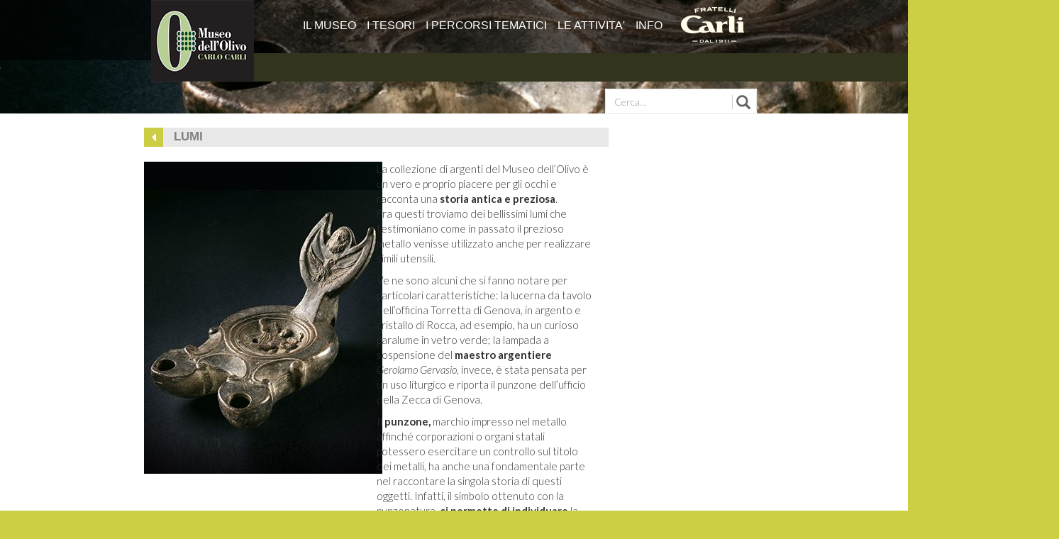

--- FILE ---
content_type: text/html; charset=utf-8
request_url: http://www.museodellolivo.com/i-tesori/argenti/lumi
body_size: 21199
content:

<!DOCTYPE html>
<html lang="en">
<head><meta charset="utf-8" /><meta http-equiv="X-UA-Compatible" content="IE=edge" /><meta name="viewport" content="width=device-width, initial-scale=1" /><title>
	Lumi
</title>
    <meta name="description" content="Lumi - Alcuni di questi lumi sono poi arricchiti da qualche caratteristica particolare come nella lucerna da tavolo di Angelo Giannotti dove si può ammirare una splendida ventola a forma di farfalla" />
    <meta http-equiv="Content-Type" content="text/html; charset=UTF-8" /><meta name="CODE_LANGUAGE" content="C#" /><meta name="vs_defaultClientScript" content="JavaScript" /><meta name="vs_targetSchema" content="http://schemas.microsoft.com/intellisense/ie5" /><link href="/bundles/cssMuseo?v=byad7mm--gpwWjvSCniJ-15rETpniN8RX7ihWdcCpiU1" rel="stylesheet"/>

    <!-- jQuery (necessary for Bootstrap's JavaScript plugins) -->
    <script src="https://ajax.googleapis.com/ajax/libs/jquery/1.11.3/jquery.min.js"></script>
    <!-- HTML5 shim and Respond.js for IE8 support of HTML5 elements and media queries -->
    <!-- WARNING: Respond.js doesn't work if you view the page via file:// -->
    <!--[if lt IE 9]>
      <script src="https://oss.maxcdn.com/html5shiv/3.7.2/html5shiv.min.js"></script>
      <script src="https://oss.maxcdn.com/respond/1.4.2/respond.min.js"></script>
    <![endif]-->
    <link href="https://fonts.googleapis.com/css?family=Lato:400,300,300italic,400italic,700,700italic,900,900italic,100italic,100" rel="stylesheet" type="text/css" />
    <!---->
    <script>
  (function(i,s,o,g,r,a,m){i['GoogleAnalyticsObject']=r;i[r]=i[r]||function(){
  (i[r].q=i[r].q||[]).push(arguments)},i[r].l=1*new Date();a=s.createElement(o),
  m=s.getElementsByTagName(o)[0];a.async=1;a.src=g;m.parentNode.insertBefore(a,m)
  })(window,document,'script','//www.google-analytics.com/analytics.js','ga');

  ga('create', 'UA-345151-13', 'auto');
    ga('set', 'anonymizeIp', true);
  ga('send', 'pageview');

</script><link rel="shortcut icon" href="/images/favicon.ico" type="image/x-icon" /><link rel="icon" href="/images/favicon.ico" type="image/x-icon" />
    <!--Slick-->
</head>
<body>

    

    <div class="container-fluid">
        <div id="divBgHeader" class="row-no-padding hidden-md visible-lg" style="background-size: cover; min-height: 160px;background-image: url(/images/HomePage_fascia_centrale_reperti.jpg);">
            <div class="col-md-12 col-lg-12 barraBlack">
                <div class="col-md-2 col-lg-2 col-md-offset-2 col-lg-offset-2 containerLogo">
                    <a href="/" id="linkLogoMuseo">
                        <img src="/-/media/museo/gen/museodellolivocarlocarli.ashx" id="imgLogoMuseo" alt="" class="img-responsive" border="0" />
                    </a>
                </div>
                <div class="col-md-5 col-lg-5 hpPadding25">
                    <div class="voceMenu">
                        
        <a href="/il-museo" id="ctl13_MenuRepeater_lnkMenu_0">
            IL MUSEO 
        </a>
    
        <a href="/i-tesori" id="ctl13_MenuRepeater_lnkMenu_1">
            I TESORI 
        </a>
    
        <a href="/i-percorsi-tematici" id="ctl13_MenuRepeater_lnkMenu_2">
            I PERCORSI TEMATICI 
        </a>
    
        <a href="/le-attivita" id="ctl13_MenuRepeater_lnkMenu_3">
            LE ATTIVITA&#39; 
        </a>
    
        <a href="/info" id="ctl13_MenuRepeater_lnkMenu_4">
            INFO 
        </a>
    

                    </div>
                </div>
                <div class="col-md-2 col-lg-2 logoFc">
                    <a href="http://www.carli.com" id="linkLogoFc" target="_blank">
                        <img src="/images/logo_carli.png" id="imgLogoFc" alt="Fratelli Carli" class="img-responsive" />
                    </a>
                </div>
            </div>
            <div class="col-md-10 col-lg-10 col-sm-10 col-xs-10 col-md-offset-2 col-lg-offset-2 col-sm-offset-2 col-xs-offset-2 barraGiallaSottopagine">
                <div class="col-md-6 col-lg-6 col-md-offset-2 col-lg-offset-2 hpPadding1550">
                    <span id="lblTestoHeader"></span>
                </div>
            </div>
            <div class="col-md-6 col-lg-6 col-md-offset-2 col-lg-offset-2">
            </div>
            <div class="col-md-2 col-lg-2 containerCerca">
                <form id="Cerca" name="FormRicerca" role="form" method="post" action="/search.aspx">
                    <div id="custom-search-input">
                        <div class="input-group col-md-12">
                            <input name="inpCerca" type="text" id="inpCerca" class="form-control" required="" placeholder="Cerca..." />
                            <span class="input-group-btn" id="btnInviaRicerca">
                                <button class="btn btn-info btn-lg" type="button">
                                    <i class="glyphicon glyphicon-search form-control-feedback"></i>
                                </button>
                            </span>
                        </div>
                    </div>
                </form>
            </div>
        </div>

        <!--INIZIO HEADER TABLET-->
        <div id="divBgHeaderTablet" class="row-no-padding hpCentrale hidden-lg visible-md visible-xs visible-sm" style="background-size: cover; min-height: 160px;background-image: url(/images/HomePage_fascia_centrale_reperti.jpg);">

            <nav class="navbar navbar-default navbar-fixed-top">

                <div class="container-fluid">
                    <!-- Brand and toggle get grouped for better mobile display -->

                    <div class="navbar-header nomargin">
                        <div class="col-md-2 col-sm-2 containerLogo">
                            <a href="/" id="linkLogoMuseoTablet" class="navbar-brand">
                                <img src="/-/media/museo/gen/museodellolivocarlocarli.ashx" id="imgLogoMuseoTablet" alt="" class="img-responsive" style="top: 0px; position: fixed;" border="0" /></a>
                        </div>
                        <div class="col-md-3 col-sm-3">
                            <button type="button" class="navbar-toggle collapsed floatLeft" data-toggle="collapse" data-target="#bs-example-navbar-collapse-1" aria-expanded="false">
                                <img src="/images/mobile/toggle.png" class="img-responsive" style="max-width: 50%;" />
                            </button>
                        </div>
                        <div class="searchbardivTablet col-md-7 col-sm-7" id="formsearch">
                            <div class="col-md-2 col-sm-2">
                                <img src="/images/mobile/search.png" alt="Search" class="img-responsive" style="max-width: 50%;" id="btnInviaRicercaHpTablet">
                            </div>
                            <div class="col-md-10 col-sm-10">
                                <input name="inpCercaTablet" type="text" id="inpCercaTablet" class="form-control-tablet" required="" placeholder="Cerca..." />
                            </div>
                        </div>
                    </div>

                    <div class="collapse navbar-collapse" id="bs-example-navbar-collapse-1">
                        <ul class="nav navbar-nav">
                            
        <li>
            <a href="/il-museo" id="ctl14_MenuRepeater_lnkMenu_0">
                IL MUSEO
            </a>
        </li>
    
        <li>
            <a href="/i-tesori" id="ctl14_MenuRepeater_lnkMenu_1">
                I TESORI
            </a>
        </li>
    
        <li>
            <a href="/i-percorsi-tematici" id="ctl14_MenuRepeater_lnkMenu_2">
                I PERCORSI TEMATICI
            </a>
        </li>
    
        <li>
            <a href="/le-attivita" id="ctl14_MenuRepeater_lnkMenu_3">
                LE ATTIVITA&#39;
            </a>
        </li>
    
        <li>
            <a href="/info" id="ctl14_MenuRepeater_lnkMenu_4">
                INFO
            </a>
        </li>
    

                        </ul>
                    </div>

                    <!-- /.navbar-collapse -->
                </div>
                <div class="col-md-12 col-lg-12 col-sm-12 col-xs-12 barraGiallaSottopagine">
                    <div class="col-md-7 col-sm-9 col-sm-offset-1 col-lg-6 col-md-offset-2 col-lg-offset-2 hpPadding15">
                        <span id="lblTestoHeaderTablet"></span>
                    </div>
                </div>
                <!-- /.container-fluid -->
            </nav>
            <div class="clear"></div>
        </div>

        <!--FINE HEADER TABLET-->
        <form method="post" action="/i-tesori/argenti/lumi" id="mainform">
<div class="aspNetHidden">
<input type="hidden" name="__VIEWSTATE" id="__VIEWSTATE" value="St8rFPzL+COuQzP4qdvOgvhnNDfLHFdQJ0aC8yNpBxn01emm3/dh/Wb3FjacaoBIoHZVM1rJDD/9x1aPTCGEUC9UKXT7MMZifW2wSi2wPJknYCT0Lc5hWNxPeCD/1FV60q7irNdYhSbQWrH0p5RcMqeUero8Anr5uO+loIHNZqW4wvvrEynmwcRpOzpH5edag7lqXyS0duDFa2QCr+Nsv3osuWFUrfMdr/[base64]/pZkkAegE/2uGEUS7AjKrCTzU7qTCEwjhnJVANCNCccUGDjTgmjBWYCoPZ4bmG9N7XecsIRBPYMZiGKELOivbCmrzC/POt3a9XwvsXo1eSUfrZc1nRMjmhIN+3LJnXPVwkTfVEfYgHeb4ctue4RvTKI8+1MPIn8zDFLtOfojl3Tgp1BRtxFu9TYJiO+2ZwvQAjaxslArrF/61n6HPkqMr4cbfai4ova4HjiqfQ/NRE8f5nfjj9/ZN4EFsrQPJyJd9Ayi5JbDxb2M0W1TweQuzVVXlDnwpgOI75UzeEP0Sinf0YrN/hmZk0GQ2jJp7fM+uEzOO6GO/whP4lRGi87GJOvM0//gsjjNHhBwIMLs7WWL1F8KkxdTnwkONjKVaeddHnwYMAaq2uYY8DzhXTtTTxIcKFWEeblNwUAmx0x6/nUbStWw8jZ0N4iIlawBalvsAu1YvuQfXFl932pVs6Yl3orP7PWwLBFlEzQJ0AdxT/kiUjeJ+t4j+SFO45IEJQsMew5RV3+jVatn53yw/xalS+6v86YxRqfO3UVzVf5e5fTnFNH8hKUTK/lN6XANbUMsNvZLb01OT1nHOBXKGHDtjta12y0LQCmwUMDq1Mz1OVhr8EMtSz7RFFCuvu6qdWksCaYYzRi/lrbkbOzM+cOebZmoaTHdYQ/It4uK5cV/o7R2+GYRe3kLmFlj932k75pTcfmU+jzy5Mit1RJpjo4OWlp1LmjUyzetFfPvMKRo0xsqAbUOoXio2VpYAM92pdQt7d/H+eUBhnBrakhtWF5MHYL1eCcwZWFojfEF1MFasVqKwdKR0K9QipXb0UVzOZcOsZMjDM+HfEhcd2y2ZD++OweBpwLz9vnK1BnN/y54VMnoc29+hXQJy2SXom+9mdP0OZfeExuMEJr9rP71tTHFK+h0ber4vd2ckt3GZnyxwUTJ0+Jv3VN3R3L9VvZKvaLedBBOdxJILm6VVCsbG35YQrJIIf76L5L5/Uw3sa+YfXlelUXE1e/Bf3mok6lcDRthLqk+blyAkyeDHqr59ArjAJYFqenv1sAclRKfCVOGXGlrtrvSxxd+x2YIuw3IyRLD+eAiM96wFVNxS1te8aEtn8m6LcdsbvBKF0StyDk6m/FfXKTwDNvMEI6X81Uqn2SeHiyKePQPpLEfhsLroC23VHee2CBvceFmI3ThRuygOCC3EErsU9G0tmN9y5a5ua3fl0oAdxgOaO5oyYr+tDTSTRmnWf500xxcLARVwUp46FAppyXkq+fTgDJzyNQWyeUTnhfXA010FGTeYWxpbGxwFfyK9ULto9JON5e89tB2MyomE/0HvBbx2Ppocw1kjNuz9GOz01KZ4AgB+in+IdV1L2Gy45n2fmTxexTXN8CkJl0009vwwaiDbzGQQ8Rl23c0LTBYkpwSM5bd9zJXDa+UpdfFZWIPQE5PjaU68/CB+NbQPRCfs5kfwz7bVkGfTp5Jk5fZImzssFbmkr1cixeKcimTDXlOEiyh6FSVZItm0SwNaHBHFBDm3B+8mzZOb3A+l3ZgG+UXg1ov8O8lUXvKGjXGFFioBq4m+YQw/sAvv6IlNxuVV8/zi3gSp0Mj5tc9GSmo3ijSZ/T6feMQmRdaY/mnS9O2NDfBHo3HqFn8JTgEvVwAPI6Ywz/[base64]/JLSIonFmwhxrTJs3r35rLXgvJdGPFplMdvMvEyibVx/MpJNPpFrQXWHDALQGJf7ivQU37Oi3PsSox3dMLrPXO6tHyYLcumNM7bgqNJOny7o0brPnum7KRWgSV+KaNmGZ/SHnhuEg6EEDkaEDFhHKN9U238O+uuTzi91vjnC1yXiwGJ0E30Ea1FWRblsFG/B2qkjPYlKRQSlT7AEoDH0n5Tma2rtjokX+6ygaZbbS9UdOPnUejfzmnZflOpMoRhTzp7p2s4ynduyjscqR5tVtYkzWsPh1/HWujy6G1YHmcxenbG7rtHJdgOYOxtm57IUudCSSc3FK7vXRfwJkDaC2zXBphWzNygLBs/syuWHr8fl8ddcBIetfBsyegG2O97T73bXhOHNtg8eo9PSy4ZmmQ/D2luwZ+sqp1VJ/NKLzcc4ZuzMhJ+tQGGHFW/PlrPfSOR5Jbgtns1yQvGAYRIWnkXG836DdAExhnRJzsRmzjd8VAK3fh93TfVdBOG0M+nMCI4vBO9daq3tnttjSwoSZ8+DnZYUIj8xyGD/gaboXc9uwm3WFSeVR+0ZGFA19iNkzdJ8plvJ2Z3DFYZDIWvCPkzeg3J/uoS170lH+hfmjOl8F3amGy1nKnD9dEhj77qAk6Nsk3/3iNd4rHhvFuyRxIXW37NeztY0KzKPjfz/J5TNaYhw1/Dn9t9U/YfRVFgiOUx/Uo2+Hf3Q1hAR73T337vzhHesmg46gQ9ELTbdVC8WiFs+EOrDNTkHh6YAPmFJGisVPbgfxOKTCv+ulF85Rj682KtvJX+RiM7Iv3UlT6RuxGzgongNuL0XpPpuUnOeTPEfjlaZddr2jEakwXxQwgzCsCEqZ9/drDDrJAysyAf1Mh9rUYp1TJBq/kQlZwyCd0Puik2aKUcKQrWFrv+keQFJ3h6HCgNOrsMWFedLofXHOmijdwfy2zCWD8GXArsmepEpoQI1KpUmPzlzyfcu6ciNsNpd34fxq0YAlW8tfh0OczHf14XV+V6FzGhDi1MvkUMjKitWO53Lv9asgZEeARr7dKJ4bZHbb0a8tn6g3RfH/+7Pu9/YRIOBJn5a3P3/XgU8NSUhxwSZX/JsjCpgqyHukGnWSuxMX40z9g6yTMmxU+w9q6xJMn9S6UQT6oUO7Qnwf1Dxel+MkgwzOYNQc9tILHB0ohQiKR1ftEx+LuP06Ef9xmcWSdOmJQ7xpIuSyqarnvT7i80BGMPgGaA1dWjKZ98psPCS4pr5Vdx8Eq6cllSLbKlKZY904mZiSCU/i3BK0Zr2qlvfQDRtb3LNnG2SO22tUUSfrXXWyKflxiUEBybdpfxY6qCF84cKIUjM0csibAk4l7kM4cVGtM85YrFJ5PPtUkuffkg0FBdB9VVVY94swyIZAngblQcU3LXhbcIP4thDfWFAjy0m0BcpetQqCYa+rpwJoeL5fCqkWJL3zmiZV//cFhEdushVtGkST19of3bt5LF8Rm5AzmYi5XXW2z9qpNhibTXlPBdorhKr4cjc45OjtWlSf9YaqMSwv+hGZbcbrQf0/uZdIUy1tBjdzLr/ncZ1J8ggxoBLmzHPqODUIDBXU3QbgorE8buId3OflIUQ+CZ5+ISkclxFiF6nl6QHgTCcnrmdoi1MLhoCDodyPexKAFkW+oH7A/1bmA9fTVSDHmVEf5g9w0eV5P01+PeZrTdwca/QZnHVIT3bQOu/LQUadQlUqZ0V608TtNWe7yXdUQ3z1pHJvYhH4k0bEMLG31k4MFOvx0wSpxBzTqPwdY5js3ubpIQVdsmP9MOJmhjtqljFPRtrwGyBBOKPSe403t8jvvP/uk309XLIDfSvBcAXPRlxSO1nctBrKR4qYYJBitisBS4wG6MThqREthKF+9kJa3J3kss6sa5gqLEDeq2lsFjzDa0nNUpFbs=" />
</div>

<div class="aspNetHidden">

	<input type="hidden" name="__VIEWSTATEGENERATOR" id="__VIEWSTATEGENERATOR" value="18C45638" />
	<input type="hidden" name="__EVENTVALIDATION" id="__EVENTVALIDATION" value="EgUHlIclu0dEhVOftLMXPZakx+6nsXUj/+qH3cxM3VPgEXsESBa6e6ixcSF0lOZ0Cbk9EMp3W7qb3ykILgTYfiJi8IsmlyEjbQGyzD/cuhp0BiQXHnXPOudUk43SBs3tdPNLrmtbWLw/5hRoSmi5oQ==" />
</div>
            
<div class="container-fluid">
    <div class="row row-no-padding">

        <div class="col-sm-6 col-md-6 col-lg-6 col-sm-offset-2 col-md-offset-2 col-lg-offset-2 homeReperto">
            <div class="headerTitoloPagineInterne">
                <a href="/i-tesori" id="phbody_0_lnkBack">
                    <img src="/images/header_call.jpg" /></a>&nbsp;&nbsp;
            Lumi
            </div>
            <br />
            <div id="phbody_0_pnlContenutoHp">

</div>
            <div id="divContenitoreImgBig">
                
            </div>
            <div id="phbody_0_pnlNoThumb" class="col-sm-12 col-md-12 col-lg-6 homeRepertoPadding">
	
                <img src="/-/media/museo/i-tesori/reperti/lumi/lumi_dt.ashx?h=440&amp;iar=0&amp;w=336" alt="" width="336" height="440" />
            
</div>
            <div class="col-sm-12 col-md-12 col-lg-6" style="padding-right: 20px;">
                La collezione di argenti del Museo dell&rsquo;Olivo &egrave; un vero e proprio piacere per gli occhi e racconta una <strong>storia antica e preziosa</strong>.
<p>Fra questi troviamo dei bellissimi lumi che testimoniano come in passato il prezioso metallo venisse utilizzato anche per realizzare simili utensili.</p>
<p>Ve ne sono alcuni che si fanno notare per particolari caratteristiche: la lucerna da tavolo dell&rsquo;officina Torretta di Genova, in argento e cristallo di Rocca, ad esempio, ha un curioso paralume in vetro verde; la lampada a sospensione del <strong>maestro argentiere</strong> <em>Gerolamo Gervasio</em>, invece, &egrave; stata pensata per un uso liturgico e riporta il punzone dell&rsquo;ufficio della Zecca di Genova.</p>
<p>Il<strong> punzone, </strong>marchio impresso nel metallo affinch&eacute; corporazioni o organi statali potessero esercitare un controllo sul titolo dei metalli, ha anche una fondamentale parte nel raccontare la singola storia di questi oggetti. Infatti, il simbolo ottenuto con la punzonatura, <strong>ci permette di individuare</strong> la provenienza, l&rsquo;officina, il maestro argentiere e la &ldquo;bont&agrave;&rdquo; del metallo impiegato.</p>
<p>I lumi in argento della Collezione comprendono anche diverse lucerne del &lsquo;700 e dell&rsquo;800 che si pongono in continuit&agrave; con degli esemplari pi&ugrave; arcaici che si ritrovano nelle sale precedenti del Museo.</p>
                <br />
            </div>
            <div class="col-sm-6 col-md-6 col-lg-4 col-lg-offset-5" style="padding-right: 20px;">
                <div id="phbody_0_pnlImmaginiSmall">

</div>
            </div>
            <div class="col-sm-6 col-md-6 col-lg-3">
                
            </div>
            <div class="col-sm-12 col-md-12 col-lg-6 col-lg-offset-6">
                
            </div>
        </div>

        <div class="col-sm-2 col-md-2 col-lg-2 text-left homeITesoriPadding">

            

        </div>

    </div>
</div>
<script type="text/javascript">
    function showImg(id) {
        $('#divContenitoreImgBig').find('img').each(function () { $(this).hide() })
        $('#' + id).show();
    }
</script>

            
<div class="row row-no-padding">
    
    <div class="col-md-12 barraVerdeFooter">
        
            <div class="col-md-8 col-lg-8 col-md-offset-2 col-lg-offset-2">
                <div class="hidden-md hidden-sm hidden-xs">
                    <div class="col-lg-7 pull-left text-left">
                        <div id="ctl15_pnlVociMenuFooterLeft">
	<div class="floatLeft"><span class="footerTitoloVoci">INDIRIZZO</span><br><span class="footerTestoVoci">VIA GARESSIO 13 - 18100 IMPERIA<span></div><div class="floatLeft"><span class="footerTitoloVoci">SEGRETERIA</span><br><span class="footerTestoVoci">+39 0183 295762<span></div><div class="floatLeft"><span class="footerTitoloVoci">MAIL</span><br />
<span class="footerTestoVoci"><a href="mailto:info@museodellolivo.com" alt="info@museodellolivo.com">info@museodellolivo.com</a></span></div>
</div>
                    </div>
                    <div class="col-lg-5 pull-right text-right">
                        <div id="ctl15_pnlVociMenuFooterRight">
	<img alt="" src="-/media/0fb71ab798394c398406cc052b7ffa58.ashx" /><img src="/images/separatore-footer.png" class="separatoreLoghiFooter">
</div>
                    </div>
                </div>
                <div class="hidden-lg">
                    <div class="col-md-8 col-md-offset-2 col-sm-offset-2 col-sm-8 text-center">
                        <div id="ctl15_pnlVociMenuFooterLeftTablet">
	<div class="floatLeft"><span class="footerTitoloVoci">INDIRIZZO</span><br><span class="footerTestoVoci">VIA GARESSIO 13 - 18100 IMPERIA<span></div><div class="floatLeft"><span class="footerTitoloVoci">SEGRETERIA</span><br><span class="footerTestoVoci">+39 0183 295762<span></div><div class="floatLeft"><span class="footerTitoloVoci">MAIL</span><br />
<span class="footerTestoVoci"><a href="mailto:info@museodellolivo.com" alt="info@museodellolivo.com">info@museodellolivo.com</a></span></div>
</div>
                    </div>
                    <div class="col-md-8 col-md-offset-2 col-sm-offset-2 col-sm-8 text-center">
                        <div id="ctl15_pnlVociMenuFooterRightTablet">
	<img alt="" src="-/media/0fb71ab798394c398406cc052b7ffa58.ashx" /><img src="/images/separatore-footer.png" class="separatoreLoghiFooter">
</div>
                    </div>
                </div>
            </div>
            <div class="col-sm-8 col-md-8 col-lg-8 col-md-offset-2 col-sm-offset-2 col-lg-offset-2 copyright">
                <br />
<br />
Copyright 2016 Fratelli Carli S.p.A. Societ&agrave; Benefit All Right Reserved C.C.I.A.A. - C.F.: 02906460015 - P.IVA: 00395540081 | Iscritta al Registro delle Imprese della C.C.I.A.A. di Imperia n&deg; 02906460015 - R.E.A. n&deg; 86928 - Capitale Sociale 6.000.000,00 Euro i.v.
            </div>
        </div>
    </div>
<div class="row row-no-padding">
    
    <div class="col-md-12 barraGialla">
        
        <div class="col-md-8 col-lg-8 col-md-offset-2 col-lg-offset-2 text-center" style="display:none">
            <img alt="" src="-/media/4f6aad7b7a50464595a112628d363f6e.ashx" />
        </div>
    </div>
</div>

        </form>
    </div>
<script src="/bundles/jsMuseo?v=Crl_Lsi6LdOF_xT1uKRIi5W6MIVjsD6Q-WNPyf14l0Q1"></script>


    <script>
        $('#myCarousel').carousel({
            interval: 4000
        });

        $(document).ready(function () {

            var sliderOrari = $('#slickSlider').slick({
                slidesToShow: 3,
                slidesToScroll: 1,
                centerMode: true,
                arrows: false,
                draggable: false,
                infinite: false,
                dots: false,
                
            });
            var day = new Date();
            dayIndex = day.getDay();
            $("#slickSlider").slick('slickGoTo', dayIndex-1);


            $('#btnInviaRicerca').click(function () {
                $('#Cerca').submit();
            });

            $('#btnInviaRicercaHp').click(function () {
                window.location.href = "search.aspx?query=" + $('.form-control').val();
            });

            $('#btnInviaRicercaHpTablet').click(function () {
                window.location.href = "search.aspx?query=" + $('.form-control-tablet').val();
            });
            

        });


    </script>
</body>
</html>
